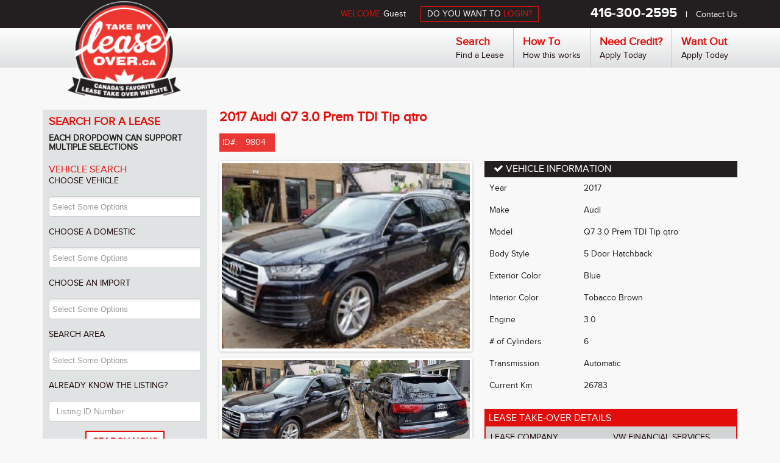

--- FILE ---
content_type: text/html; charset=UTF-8
request_url: https://takemyleaseover.ca/audi-q7-3-0-prem-tdi-tip-qtro/lease/9804/4
body_size: 6771
content:
<!DOCTYPE html>
<html lang="en">
<head>
	<meta charset="utf-8">
	<meta name="viewport" content="width=device-width, initial-scale=1.0">
	<meta name="description" content="">
	<meta name="keywords" content="">
	<meta name="author" content="Take My Lease Over">
<!-- Google Tag Manager -->
<script>(function(w,d,s,l,i){w[l]=w[l]||[];w[l].push({'gtm.start':
new Date().getTime(),event:'gtm.js'});var f=d.getElementsByTagName(s)[0],
j=d.createElement(s),dl=l!='dataLayer'?'&l='+l:'';j.async=true;j.src=
'https://www.googletagmanager.com/gtm.js?id='+i+dl;f.parentNode.insertBefore(j,f);
})(window,document,'script','dataLayer','GTM-WNLLJRW');</script>
<!-- End Google Tag Manager -->
<!-- Global site tag (gtag.js) - Google Ads: 982877118 -->
<script async src="https://www.googletagmanager.com/gtag/js?id=AW-982877118"></script>
<script>
  window.dataLayer = window.dataLayer || [];
  function gtag(){dataLayer.push(arguments);}
  gtag('js', new Date());

  gtag('config', 'AW-982877118');
</script>
	<title>Lease Details</title>
	<link rel="shortcut icon" href="/images/favicon.png" type="image/x-icon">
	<link media="all" href="/css/bootstrap.css" rel="stylesheet" type="text/css">
	<link media="all" href="/css/flexslider.css" rel="stylesheet" type="text/css">
	<link media="all" href="/css/fonts.css" rel="stylesheet" type="text/css">
	<link media="all" href="/css/font-awesome.css" rel="stylesheet" type="text/css">
	<link media="all" href="/css/jquery-ui.css" rel="stylesheet" type="text/css">
	<script src="/js/jquery-1.9.1.min.js" type="text/javascript"></script>
	<script src="/js/bootstrap.min.js" type="text/javascript"></script>
	<script src="/js/jquery.flexslider.js" type="text/javascript"></script>
	<script src="/js/jquery.form.js" type="text/javascript"></script>
	<script src="/js/jquery.easing.1.3.js" type="text/javascript"></script>
	<script src="/js/jquery-migrate-1.2.0.min.js" type="text/javascript"></script>
	<link media="all" href="/css/chosen.css" rel="stylesheet" type="text/css">
	<script src="/js/chosen.jquery.js" type="text/javascript"></script>
	<script src="/js/jquery-ui.js" type="text/javascript"></script>
	<script src="/js/theme.js" type="text/javascript"></script>
	<!--[if IE 9]>
	<link href="/css/ie9.css" rel="stylesheet" type="text/css" />
	<![endif]-->
	<!--[if IE 8]>
	<link href="/css/ie8.css" rel="stylesheet" type="text/css" />
	<![endif]-->
	<!-- HTML5 shim and Respond.js IE8 support of HTML5 elements and media queries -->
	<!--[if lt IE 9]>
	<script src="/js/html5shiv.js"></script>
	<script src="/js/respond.min.js"></script>
	<![endif]-->
	<script type="text/javascript" src="/js/common.js"></script>
	<link media="all" href="/css/theme.css" rel="stylesheet" type="text/css">
	<link media="all" href="/css/responsive.css" rel="stylesheet" type="text/css">
	
	
</head>
<!-- Google Tag Manager (noscript) -->
<noscript><iframe src="https://www.googletagmanager.com/ns.html?id=GTM-WNLLJRW"
height="0" width="0" style="display:none;visibility:hidden"></iframe></noscript>
<!-- End Google Tag Manager (noscript) -->
<body id="inner" class="left-sidebar">
	
	
	<header id="header" class="sticky">
		<div class="black">
			<div class="container">
				<div class="row">
					<div class="logo col-md-4 hidden-xs">
						<div id="hdr-logo" class="p-img-scale-width">
	<a href="/take-my-lease-over/advert/1" ><img class="def_field_image" src="https://takemyleaseover.ca/images/ads/take-my-lease-over.png" alt="Take My Lease Over" /></a>
</div>
					</div>
					<div class="col-md-12 col-xs-16">
						<div class="row">
	<div id="hdr-login" class="col-md-10 col-xs-16">
		<div class="welcome"><span>WELCOME</span> Guest</div>
<div class="action"><span>DO YOU WANT TO</span> <a href="/login">LOGIN?</a></div>
	</div>
	<div id="hdr-contact" class="col-md-6 text-right">
		<span class="phone">416-300-2595</span>
		<span class="delim">|</span>
		<ul class="level_0 " ><li class="sequence_1   "><a title="Contact Us" href="/lease-take-over-contact-form/" class="primary-nav-item">Contact Us</a></li></ul>
	</div>
</div>
					</div>
				</div>
			</div>
		</div>
		<div class="grey">
			<div class="container">
				<div class="row grey desktop">
					<div class="col-md-12 col-md-offset-4 text-right">
						<div id="ribbon-nav"><ul class="level_0 " ><li class="sequence_1   "><div class='nav-wrapper text-left'>
	<a href="/search-for-a-lease-to-take-over/" >
		<div class="title">Search</div>
		<div class="subtitle">Find a Lease
	</a>
</div></li><li class="sequence_2   "><div class='nav-wrapper text-left'>
	<a href="/how-to-how-this-works/" >
		<div class="title">How To</div>
		<div class="subtitle">How this works
	</a>
</div></li><li class="sequence_3   "><div class='nav-wrapper text-left'>
	<a href="/need-credit--apply-today/" >
		<div class="title">Need Credit?</div>
		<div class="subtitle">Apply Today
	</a>
</div></li><li class="sequence_4   "><div class='nav-wrapper text-left'>
	<a href="/get-out-of-your-lease-canada/" >
		<div class="title">Want Out</div>
		<div class="subtitle">Apply Today
	</a>
</div></li></ul></div>
					</div>
				</div>
				<div class="row grey mobile">
					<div class="col-xs-3">
						<div id="searchForm" class="mobile">
	<div class="icon text-center"><a href="#" onclick="toggleSearch(this);return false;"><i class="fa fa-search"></i></a></div>
	<div class="form closed">
		<div class="row">
			<div class="col-xs-16 text-center"></div>
		</div>
		<form method="post" action="/search-results">
			<div class="wrapper">
				<h3>Vehicle Search</h3>
				<div class="row">
					<div class="col-xs-16">
						<div class='prompt form-group'>CHOOSE VEHICLE</div>
						<div class='input form-group'><select class="form-control" name="body_style[]" multiple="multiple" defaultvalue="0"><option value="0">-None-</option><option value="336">2 Door Coup</option><option value="439">4 Door Coupe</option><option value="337">3 Door Hatchback</option><option value="338">4 Door Sedan</option><option value="339">5 Door Hatchback</option><option value="340">Cargo Van</option><option value="341">Convertible</option><option value="342">Full Size Pass. Van</option><option value="343">Minivan</option><option value="344">Pickup</option><option value="345">SUV - Luxury</option><option value="346">SUV - Sport</option><option value="347">Wagon</option></select></div>
					</div>
					<div class="col-xs-16">
						<div class='prompt form-group'>CHOOSE A DOMESTIC</div>
						<div class='input form-group'><select class="form-control" name="domestic[]" multiple="multiple" defaultvalue="0"><option value="0">-None-</option><option value="2">Buick</option><option value="7">Cadillac</option><option value="10">Chevrolet</option><option value="3">Chrysler</option><option value="9">Dodge</option><option value="6">Ford</option><option value="12">GMC</option><option value="14">Hummer</option><option value="20">Jeep</option><option value="21">Lexus</option><option value="23">Lincoln</option><option value="30">Pontiac</option><option value="32">RAM</option><option value="34">Saturn</option><option value="36">Smart</option><option value="51">TESLA</option></select></div>
					</div>
					<div class="col-xs-16">
						<div class='prompt form-group'>CHOOSE AN IMPORT</div>
						<div class='input form-group'><select class="form-control" name="import[]" multiple="multiple" defaultvalue="0"><option value="0">-None-</option><option value="1">Acura</option><option value="4">Audi</option><option value="52">Bentley</option><option value="5">BMW</option><option value="42">Ferrari</option><option value="43">Ferrari</option><option value="11">Fiat</option><option value="13">Honda</option><option value="15">Hyundai</option><option value="17">Infiniti</option><option value="16">Infiniti</option><option value="18">Jaguar</option><option value="22">KIA</option><option value="44">Lamborghini</option><option value="19">Land Rover</option><option value="46">Maserati </option><option value="24">Mazda</option><option value="47">Mclaren</option><option value="25">Mercedes-Benz</option><option value="26">Mini</option><option value="28">Mitsubishi</option><option value="29">Nissan</option><option value="31">Porsche</option><option value="49">Rolls-Royce</option><option value="33">Saab</option><option value="35">Scion</option><option value="37">Subaru</option><option value="38">Suzuki</option><option value="39">Toyota</option><option value="40">Volkswagon</option><option value="41">Volvo</option></select></div>
					</div>
				</div>
				<div class="row">
					<div class="col-xs-16">
						<div class="prompt form-group">SEARCH AREA</div>
						<div class="input form-group"><select class="form-control" name="province_id[]" multiple="multiple" defaultvalue="0"><option value="0">-None-</option><option value="1">Ontario</option><option value="34">Alabama</option><option value="33">Alaska</option><option value="3">Alberta</option><option value="35">Arizona</option><option value="36">Arkansas</option><option value="10">British Columbia</option><option value="20">California</option><option value="37">Colorado</option><option value="38">Conneticut</option><option value="39">Delaware</option><option value="40">District of Columbia</option><option value="19">Florida</option><option value="41">Georgia</option><option value="32">Hawaii</option><option value="71">Idaho</option><option value="42">Illinois</option><option value="43">Indiana</option><option value="21">Iowa</option><option value="44">Kansas</option><option value="45">Kentucky</option><option value="46">Louisiana</option><option value="47">Maine</option><option value="2">Manitoba</option><option value="48">Maryland</option><option value="49">Massachusetts</option><option value="50">Michigan</option><option value="51">Minnesota</option><option value="52">Mississippi</option><option value="53">Missouri</option><option value="54">Montana</option><option value="55">Nebraska</option><option value="56">Nevada</option><option value="8">New Brunswick</option><option value="57">New Hampshire</option><option value="58">New Jersey</option><option value="59">New Mexico</option><option value="17">New York</option><option value="7">Newfoundland</option><option value="26">North Carolina</option><option value="22">North Dakota</option><option value="12">North West Territories</option><option value="5">Nova Scotia</option><option value="13">Nunavut</option><option value="61">Ohio</option><option value="62">Oklahoma</option><option value="63">Oregon</option><option value="64">Pennsylvania</option><option value="6">Prince Edward Island</option><option value="4">Quebec</option><option value="25">Rhode Island</option><option value="9">Saskatchewan</option><option value="27">South Carolina</option><option value="23">South Dakota</option><option value="65">Tennessee</option><option value="18">Texas</option><option value="66">Utah</option><option value="67">Vermont</option><option value="68">Virgin Islands</option><option value="28">Virginia</option><option value="24">Washington</option><option value="69">West Virginia</option><option value="70">Wisconsin</option><option value="29">Wyoming</option><option value="11">Yukon</option></select></div>
					</div>
					<div class="col-xs-16">
						<div class="prompt form-group">ALREADY KNOW THE LISTING?</div>
						<div class="input form-group"><input class="form-control" type="text" placeholder="Listing ID Number" name="lease_id" /></div>
					</div>
				</div>
				<div class="row">
					<div class="col-xs-16 text-center"><input class="def_field_submit" type="submit" value="SEARCH NOW!" name="submit" /><input class="def_field_input" type="hidden" value="1" name="search" /></div>
				</div>
			</div>
		</form>
	</div>
</div>
<script type="text/javascript">
$(window).load(function() {
	$("#searchForm .input select").chosen();
});
toggleSearch = function(el) {
$("#searchForm.mobile .form").toggleClass("closed");
$("#searchForm.mobile .icon").toggleClass("active");
}
</script>

					</div>
					<div class="col-xs-10 text-center">
						<div id="mobile-site-name"><a href="/">takemyleaseover.ca</a></div>
					</div>
					<div class="col-xs-3 text-right">
						<div id="mobile-nav">
	<div class="nav-control"  onclick="toggleNav(this);return false;">
		<a href="#" onclick="return false;">
			<span class="bar"></span>
			<span class="bar"></span>
			<span class="bar"></span>
		</a>
	</div>
	<nav class="menu closed">
		<ul class="level_0 " ><li class="sequence_1   "><a href="/search-for-a-lease-to-take-over/" ><span>Search</span> Find a Lease</a></li><li class="sequence_2   "><a href="/how-to-how-this-works/" ><span>How To</span> How this works</a></li><li class="sequence_3   "><a href="/need-credit--apply-today/" ><span>Need Credit?</span> Apply Today</a></li><li class="sequence_4   "><a href="/get-out-of-your-lease-canada/" ><span>Want Out</span> Apply Today</a></li></ul>
	</nav>
</div>
<script type="text/javascript">
toggleNav = function(el) {
	$("#mobile-nav .menu").toggleClass("closed");
	$("#mobile-nav .nav-control").toggleClass("active");
}
</script>
					</div>
				</div>
			</div>
		</div>
	</header>
	<div id="main-wrapper">
		<section id="main-content" class="container">
			<div class="row">
				<div class="col-md-12 col-md-push-4 sidebar">
					<div id="lease-details">
<article class="lease">
	<h2>2017 Audi Q7 3.0 Prem TDI Tip qtro</h2>
	<div id="lease-id">ID#: <span>9804</span></div>
	<div class="row">
		<div class="col-md-8">
			<div class="gallery"><div id="lease-gallery" class="flexslider">
	<ul class="slides">
		<li class="p-img-scale-width" data-thumb="/images/leases/9804/L240837_2.jpg"><img class="def_field_image" src="https://takemyleaseover.ca/images/leases/9804/L240837_2.jpg" alt="2017 4" /></li><li class="p-img-scale-width" data-thumb="/images/leases/9804/L240837_3.jpg"><img class="def_field_image" src="https://takemyleaseover.ca/images/leases/9804/L240837_3.jpg" alt="2017 4" /></li><li class="p-img-scale-width" data-thumb="/images/leases/9804/L240837_4.jpg"><img class="def_field_image" src="https://takemyleaseover.ca/images/leases/9804/L240837_4.jpg" alt="2017 4" /></li><li class="p-img-scale-width" data-thumb="/images/leases/9804/L240837_5.jpg"><img class="def_field_image" src="https://takemyleaseover.ca/images/leases/9804/L240837_5.jpg" alt="2017 4" /></li><li class="p-img-scale-width" data-thumb="/images/leases/9804/L240837_6.jpg"><img class="def_field_image" src="https://takemyleaseover.ca/images/leases/9804/L240837_6.jpg" alt="2017 4" /></li>
	</ul>
</div>
<div id="lease-th" class="flexslider">
	<ul class="slides">
		<li class="p-img-scale-width" data-thumb="/images/leases/9804/L240837_2.jpg"><img class="def_field_image" src="https://takemyleaseover.ca/images/leases/9804/L240837_2.jpg" alt="2017 4" /></li><li class="p-img-scale-width" data-thumb="/images/leases/9804/L240837_3.jpg"><img class="def_field_image" src="https://takemyleaseover.ca/images/leases/9804/L240837_3.jpg" alt="2017 4" /></li><li class="p-img-scale-width" data-thumb="/images/leases/9804/L240837_4.jpg"><img class="def_field_image" src="https://takemyleaseover.ca/images/leases/9804/L240837_4.jpg" alt="2017 4" /></li><li class="p-img-scale-width" data-thumb="/images/leases/9804/L240837_5.jpg"><img class="def_field_image" src="https://takemyleaseover.ca/images/leases/9804/L240837_5.jpg" alt="2017 4" /></li><li class="p-img-scale-width" data-thumb="/images/leases/9804/L240837_6.jpg"><img class="def_field_image" src="https://takemyleaseover.ca/images/leases/9804/L240837_6.jpg" alt="2017 4" /></li>
	</ul>
</div>
<script type="text/javascript">
$(window).load(function() {
	ht = 0;
	$("#xlease-gallery li").each(function(idx,el) {
		ht = Math.max(ht,$(el).height());
	});
	$('#xlease-gallery .slides li').css("height",ht+"px");
	$('#lease-th.flexslider').flexslider({
		autoPlay:false,
		animation:"slide",
		controlNav:false,
		animationLoop:false,
		slideshow:false,
		asNavFor:"#lease-gallery",
		itemWidth:210,
		itemMargin:5
	});

	$('#lease-gallery.flexslider').flexslider({
		autoPlay:true,
		animation:"fade",
		controlNav:false,
		animationLoop:false,
		slideshow:false,
		sync: "#lease-th"
	});
});
</script></div>
			<div class="seller">
				<h3>SELLER INFORMATION AND VEHICLE LOCATION</h3>

				<table class="table">
					<tr><td>Name</td><th>Albert </td></tr>

					<tr><td>City</td><th>Oakville</th></tr>


					<tr><td>Province</td><th>Ontario</th></tr>


					<tr><td>Cellular</td><th>(416) 300-2595</th></tr>

					<tr><td>E-mail:</td><th class="email">albert@takemyleaseover.ca</th></tr>
				</table>

			</div>
			<div class="incentives">
				<div class="row">
					<div class="col-xs-8 text-left"><span>MONEY DOWN: </span>0.00</div>
					<div class="col-xs-8 text-right"><span>CASH INCENTIVE: </span>0.00</div>
				</div>
			</div>
			<div class="teaser">

<h4>Lease Take Over Summary</h4>
<p>Take over this lease for 61 months for only 1108.18 per month plus taxes with 0.00 total cash down. It currently has 26783 km’s and you can drive it up to 80090 km’s at no extra cost</p>
<p>There are <span class='red'>53307</span> Free KM’s Remaining.</p>
			</div>
			<div class="description">
<h4>Comments</h4>
				<p>2017 AUDI Q7 QUATTRO TECHNIK LOADED WITH OPTIONS</p>
			</div>
		</div>
		<div class="col-md-8">
			<div class="vehicle-details">
				<h3><i class="fa fa-check"></i> VEHICLE INFORMATION</h3>
				<table class="table">
					<tr><td>Year</td><td>2017</td></tr>
					<tr><td>Make</td><td>Audi</td></tr>
					<tr><td>Model</td><td>Q7 3.0 Prem TDI Tip qtro</td></tr>
					<tr><td>Body Style</td><td>5 Door Hatchback</td></tr>
					<tr><td>Exterior Color</td><td>Blue</td></tr>
					<tr><td>Interior Color</td><td>Tobacco Brown</td></tr>
					<tr><td>Engine</td><td>3.0</td></tr>
					<tr><td># of Cylinders</td><td>6</td></tr>
					<tr><td>Transmission</td><td>Automatic</td></tr>
					<tr><td>Current Km</td><td>26783</td></tr>
				</table>
			</div>
			<div class="lease-details">
				<h3>LEASE TAKE-OVER DETAILS</h3>
				<table class="table table-striped">
					<tr><td>LEASE COMPANY</th><td>VW FINANCIAL SERVICES</td></tr>

<tr><td>TRANSFER COST (+HST)</td><td>1295.00</td>

					<tr><td>MONTHLY BEFORE TAX</td><td>1108.18</td></tr>
					<tr><td>MONTHLY WITH TAX</td><td>1252.24</td></tr>




					<tr><td>ORIGINAL DOWN</td><td>1310.44</td></tr>
					<tr><td>PURCHASE OPTION</td><td>43551.00</td></tr>
					<tr><td>TOTAL KM ALLOWED</td><td>80090</td></tr>
					<tr><td>EXCESS KM CHARGE</td><td>0.30</td></tr>
					<tr><td>ORIGINAL LEASE TERM</td><td>48</td></tr>
					<tr><td>LEASE EXPIRY DATE</td><td>2020-12-03</td></tr>
				</table>
				
			</div>
			<div class="vehicle-features">
				<h3><i class="fa fa-check"></i> VEHICLE FEATURES</h3>
				<div class="row">
<div class="amenities">
<div class="col-xs-8"><div class="group">
	<div class="title">Air Bags</div>
	<div class="options"><div class="option">Dual Front &amp; Side</div></div>
</div><div class="group">
	<div class="title">Body Style</div>
	<div class="options"><div class="option">5 Door Hatchback</div></div>
</div><div class="group">
	<div class="title">Interior Color</div>
	<div class="options"><div class="option">Tobacco Brown</div></div>
</div><div class="group">
	<div class="title">Power Features</div>
	<div class="options"><div class="option">Remote Keyless Entry</div><div class="option">Keyless Go</div><div class="option">Power Windows</div><div class="option">Power Doors</div><div class="option">Power Mirrors</div><div class="option">Power Trunk/Hatch</div><div class="option">Power Passenger Seat</div><div class="option">Driver side memory Power Seat</div><div class="option">Passenger Memory Seat</div><div class="option">Panoramic Sunroof</div></div>
</div><div class="group">
	<div class="title">Seating</div>
	<div class="options"><div class="option">Full Leather </div><div class="option">Heated Seating</div><div class="option">Bucket Seats</div><div class="option">5 Passenger Seating</div></div>
</div><div class="group">
	<div class="title">Stereo System</div>
	<div class="options"><div class="option">AM/FM stereo + CD</div></div>
</div><div class="group">
	<div class="title">Tires &amp; Wheels</div>
	<div class="options"><div class="option">21&quot; Alloy</div></div>
</div><div class="group">
	<div class="title">Other Warranties</div>
	<div class="options"><div class="option">Maintenance plan</div><div class="option">Excess wear &amp; tear protection</div><div class="option">Roadside assistance</div></div>
</div><div class="group">
	<div class="title">Aftermarket</div>
	<div class="options"><div class="option">Deep Tinted Windows</div></div>
</div></div><div class="col-xs-8"><div class="group">
	<div class="title">Audio &amp; Video</div>
	<div class="options"><div class="option">Sirius Sat Radio</div><div class="option">CD Changer</div><div class="option">Bluetooth</div><div class="option">Bluetooth Audio Streaming</div><div class="option">MP3 Player</div><div class="option">Premium Sound System</div><div class="option">Navigation System</div></div>
</div><div class="group">
	<div class="title">Exterior Color</div>
	<div class="options"><div class="option">Blue</div></div>
</div><div class="group">
	<div class="title">Heating &amp; Air</div>
	<div class="options"><div class="option">Dual Front &amp; Rear Climate Control</div></div>
</div><div class="group">
	<div class="title">Safety &amp; Security</div>
	<div class="options"><div class="option">Anti-Lock Brakes</div><div class="option">Traction Control</div><div class="option">Passive Blind spot assist</div><div class="option">Passive Lane Keeping assist</div><div class="option">Security System</div><div class="option">Remote Keyless Entry</div><div class="option">Rear View Camera</div></div>
</div><div class="group">
	<div class="title">Fabric</div>
	<div class="options"><div class="option">Leather</div></div>
</div><div class="group">
	<div class="title">Transmission</div>
	<div class="options"><div class="option">Automatic</div></div>
</div><div class="group">
	<div class="title">Tire Type</div>
	<div class="options"><div class="option">Performance Tires</div></div>
</div><div class="group">
	<div class="title">Convenience Features</div>
	<div class="options"><div class="option">Rear Spoiler</div><div class="option">Fog Lights</div><div class="option">Steering Radio Controls</div><div class="option">Vehicle information </div><div class="option">Cruise Control</div><div class="option">Integrated Garage Door Opener</div><div class="option">Tilt Steering</div><div class="option">Telescopic Steering</div><div class="option">Heated Steering Wheel</div></div>
</div></div>
</div>
				</div>
			</div>
		</div>
	</div>
</article>
<script type='text/javascript'>
goog_report_conversion = null;

if (goog_report_conversion != null) goog_report_conversion();
</script>

</div>
					
					
				</div>
				<div class="col-md-4 col-md-pull-12">
					<div id="searchForm" class="sidebar">
	<div class="row">
		<div class="col-xs-16">
			<h1>Search for a lease</h1>
			<h2>Each dropdown can support multiple selections</h2>
		</div>
	</div>
	<div class="row">
		<div class="col-xs-16 text-center"></div>
	</div>
	<form method="post" action="/search-results">
		<div class="wrapper">
			<h3>Vehicle Search</h3>
			<div class="row">
				<div class="col-xs-16">
					<div class='prompt form-group'>CHOOSE VEHICLE</div>
					<div class='input form-group'><select class="form-control" name="body_style[]" multiple="multiple" defaultvalue="0"><option value="0">-None-</option><option value="336">2 Door Coup</option><option value="439">4 Door Coupe</option><option value="337">3 Door Hatchback</option><option value="338">4 Door Sedan</option><option value="339">5 Door Hatchback</option><option value="340">Cargo Van</option><option value="341">Convertible</option><option value="342">Full Size Pass. Van</option><option value="343">Minivan</option><option value="344">Pickup</option><option value="345">SUV - Luxury</option><option value="346">SUV - Sport</option><option value="347">Wagon</option></select></div>
				</div>
				<div class="col-xs-16">
					<div class='prompt form-group'>CHOOSE A DOMESTIC</div>
					<div class='input form-group'><select class="form-control" name="domestic[]" multiple="multiple" defaultvalue="0"><option value="0">-None-</option><option value="2">Buick</option><option value="7">Cadillac</option><option value="10">Chevrolet</option><option value="3">Chrysler</option><option value="9">Dodge</option><option value="6">Ford</option><option value="12">GMC</option><option value="14">Hummer</option><option value="20">Jeep</option><option value="21">Lexus</option><option value="23">Lincoln</option><option value="30">Pontiac</option><option value="32">RAM</option><option value="34">Saturn</option><option value="36">Smart</option><option value="51">TESLA</option></select></div>
				</div>
				<div class="col-xs-16">
					<div class='prompt form-group'>CHOOSE AN IMPORT</div>
					<div class='input form-group'><select class="form-control" name="import[]" multiple="multiple" defaultvalue="0"><option value="0">-None-</option><option value="1">Acura</option><option value="4">Audi</option><option value="52">Bentley</option><option value="5">BMW</option><option value="42">Ferrari</option><option value="43">Ferrari</option><option value="11">Fiat</option><option value="13">Honda</option><option value="15">Hyundai</option><option value="17">Infiniti</option><option value="16">Infiniti</option><option value="18">Jaguar</option><option value="22">KIA</option><option value="44">Lamborghini</option><option value="19">Land Rover</option><option value="46">Maserati </option><option value="24">Mazda</option><option value="47">Mclaren</option><option value="25">Mercedes-Benz</option><option value="26">Mini</option><option value="28">Mitsubishi</option><option value="29">Nissan</option><option value="31">Porsche</option><option value="49">Rolls-Royce</option><option value="33">Saab</option><option value="35">Scion</option><option value="37">Subaru</option><option value="38">Suzuki</option><option value="39">Toyota</option><option value="40">Volkswagon</option><option value="41">Volvo</option></select></div>
				</div>
			</div>
			<div class="row">
				<div class="col-xs-16">
					<div class="prompt form-group">SEARCH AREA</div>
					<div class="input form-group"><select class="form-control" name="province_id[]" multiple="multiple" defaultvalue="0"><option value="0">-None-</option><option value="1">Ontario</option><option value="34">Alabama</option><option value="33">Alaska</option><option value="3">Alberta</option><option value="35">Arizona</option><option value="36">Arkansas</option><option value="10">British Columbia</option><option value="20">California</option><option value="37">Colorado</option><option value="38">Conneticut</option><option value="39">Delaware</option><option value="40">District of Columbia</option><option value="19">Florida</option><option value="41">Georgia</option><option value="32">Hawaii</option><option value="71">Idaho</option><option value="42">Illinois</option><option value="43">Indiana</option><option value="21">Iowa</option><option value="44">Kansas</option><option value="45">Kentucky</option><option value="46">Louisiana</option><option value="47">Maine</option><option value="2">Manitoba</option><option value="48">Maryland</option><option value="49">Massachusetts</option><option value="50">Michigan</option><option value="51">Minnesota</option><option value="52">Mississippi</option><option value="53">Missouri</option><option value="54">Montana</option><option value="55">Nebraska</option><option value="56">Nevada</option><option value="8">New Brunswick</option><option value="57">New Hampshire</option><option value="58">New Jersey</option><option value="59">New Mexico</option><option value="17">New York</option><option value="7">Newfoundland</option><option value="26">North Carolina</option><option value="22">North Dakota</option><option value="12">North West Territories</option><option value="5">Nova Scotia</option><option value="13">Nunavut</option><option value="61">Ohio</option><option value="62">Oklahoma</option><option value="63">Oregon</option><option value="64">Pennsylvania</option><option value="6">Prince Edward Island</option><option value="4">Quebec</option><option value="25">Rhode Island</option><option value="9">Saskatchewan</option><option value="27">South Carolina</option><option value="23">South Dakota</option><option value="65">Tennessee</option><option value="18">Texas</option><option value="66">Utah</option><option value="67">Vermont</option><option value="68">Virgin Islands</option><option value="28">Virginia</option><option value="24">Washington</option><option value="69">West Virginia</option><option value="70">Wisconsin</option><option value="29">Wyoming</option><option value="11">Yukon</option></select></div>
				</div>
				<div class="col-xs-16">
					<div class="prompt form-group">ALREADY KNOW THE LISTING?</div>
					<div class="input form-group"><input class="form-control" type="text" placeholder="Listing ID Number" name="lease_id" /></div>
				</div>
			</div>
			<div class="row">
				<div class="col-xs-16 text-center"><input class="def_field_submit" type="submit" value="SEARCH NOW!" name="submit" /><input class="def_field_input" type="hidden" value="1" name="search" /></div>
			</div>
		</div>
	</form>
</div>
<script type="text/javascript">
$(window).load(function() {
	$("#searchForm .input select").chosen();
});
</script>

					
				</div>
			</div>
		</section>
		<section id="home-split">
			<div class="container">
				<div class="col-xs-9 col-xs-offset-1">
					
				</div>
				<div class="col-xs-4 col-xs-offset-1">
					
				</div>
			</div>
		</section>
		<footer id="footer">
			<div class="container">
				<div class="row">
					<div id="footer-1" class="col-md-3 col-md-offset-1 col-xs-8">
						<div class="inner">
							<div class="title">About <span>Us</span></div>
<nav role="navigation" class="footer-menu-nav">
	<ul class="level_0 " ><li class="sequence_1   "><a href="https://takemyleaseover.ca/take-my-lease-over/" >Home</a></li><li class="sequence_2   "><a href="/lease-take-over-contact-form/" >Contact</a></li><li class="sequence_3   "><a href="/advertising-on-site/" >Advertising on Site</a></li><li class="sequence_4   "><a href="/lease-take-over-partners/" >Our Partners</a></li></ul>
</nav>

						</div>
					</div>
					<div id="footer-2" class="col-md-3 col-xs-8">
						<div class="inner">
							<div class="title">Need <span>Help</span></div>
<nav role="navigation" class="footer-menu-nav">
	<ul class="level_0 " ><li class="sequence_1   "><a href="/how-do-i-list-a-lease/" >How do I list a lease</a></li><li class="sequence_2   "><a href="/how-do-i-buy-a-lease/" >How do I buy a lease</a></li><li class="sequence_3   "><a href="/can-you-list-for-me/" >Can you list for me</a></li></ul>
</nav>

						</div>
					</div>
					<div id="footer-3" class="col-md-3 col-xs-8">
						<div class="title">User <span>Menu</span></div>
<nav role="navigation" class="footer-menu-nav">
	<ul class="level_0 " ><li class="sequence_1   "><a href="/register-a-vehicle-lease-to-take-over/" >Register User</a></li><li class="sequence_2   "><a href="/login/" >Login</a></li><li class="sequence_3   "><a href="/my-account/" >My Account</a></li><li class="sequence_4   "><a href="/policies/" >Policies</a></li></ul>
</nav>

					</div>
					<div id="footer-4" class="col-md-5 col-xs-8">
						<div class="social">
	<div class="title">Join <span>Conversation</div>
	<ul class="level_0 " ></ul>
</div>
					</div>
				</div>
			</div>
		</footer>
	</div>
	
	<script>
  (function(i,s,o,g,r,a,m){i['GoogleAnalyticsObject']=r;i[r]=i[r]||function(){
  (i[r].q=i[r].q||[]).push(arguments)},i[r].l=1*new Date();a=s.createElement(o),
  m=s.getElementsByTagName(o)[0];a.async=1;a.src=g;m.parentNode.insertBefore(a,m)
  })(window,document,'script','//www.google-analytics.com/analytics.js','ga');

  ga('create', 'UA-70218802-1', 'auto');
  ga('send', 'pageview');

</script>
	<script type='text/javascript' src='/js/finalize.js'></script>
</body>
</html><!-- render time is 0.158674 seconds -->

--- FILE ---
content_type: text/css
request_url: https://takemyleaseover.ca/css/fonts.css
body_size: 527
content:
/**********************************************************************************************
	Website		: VitaTree Nutritionals
	Author		: Ecko Creative Services
	URL			: vitatree.com
	
	Created		: August, 2014
	
	Copyright (c) Ecko Creative Services.
	
***********************************************************************************************
	
	Fonts

***********************************************************************************************/
@font-face {
	font-family: 'Proxima Nova'; 
	src:url('/fonts/proximanova-regular-webfont.eot'); 
	src:url('/fonts/proximanova-regular-webfont.eot?#iefix') format('embedded-opentype'), 
		url('/fonts/proximanova-regular-webfont.svg#Brandon Grotesque') format('svg'), 
		url('/fonts/proximanova-regular-webfont.woff') format('woff'), 
		url('/fonts/proximanova-regular-webfont.ttf') format('truetype'); 
	font-weight: normal; 
	font-style: normal;
}

@font-face {
	font-family: 'Proxima Nova Bold'; 
	src:url('/fonts/proximanova-bold-webfont.eot'); 
	src:url('/fonts/proximanova-bold-webfont.eot?#iefix') format('embedded-opentype'), 
		url('/fonts/proximanova-bold-webfont.svg#Brandon Grotesque') format('svg'), 
		url('/fonts/proximanova-bold-webfont.woff') format('woff'), 
		url('/fonts/proximanova-bold-webfont.ttf') format('truetype'); 
	font-weight: normal; 
	font-style: normal;
}

@font-face {
	font-family: 'Brandon Grotesque'; 
	src:url('/fonts/brandon_grotesque/brandon_grotesque.eot'); 
	src:url('/fonts/brandon_grotesque/brandon_grotesque.eot?#iefix') format('embedded-opentype'), 
		url('/fonts/brandon_grotesque/brandon_grotesque.svg#Brandon Grotesque') format('svg'), 
		url('/fonts/brandon_grotesque/brandon_grotesque.woff') format('woff'), 
		url('/fonts/brandon_grotesque/brandon_grotesque.ttf') format('truetype'); 
	font-weight: normal; 
	font-style: normal;
}

@font-face {
	font-family: 'Brandon Grotesque Black'; 
	src:url('/fonts/brandon_grotesque_black/brandon_grotesque_black.eot'); 
	src:url('/fonts/brandon_grotesque_black/brandon_grotesque_black.eot?#iefix') format('embedded-opentype'), 
		url('/fonts/brandon_grotesque_black/brandon_grotesque_black.svg#Brandon Grotesque Black') format('svg'), 
		url('/fonts/brandon_grotesque_black/brandon_grotesque_black.woff') format('woff'), 
		url('/fonts/brandon_grotesque_black/brandon_grotesque_black.ttf') format('truetype'); 
	font-weight: normal; 
	font-style: normal;
}

@font-face { 
	font-family: 'Gill Sans MT'; 
	src:url('/fonts/gill_sans_mt/gill_sans_mt.eot'); 
	src:url('/fonts/gill_sans_mt/gill_sans_mt.eot?#iefix') format('embedded-opentype'), 
		url('/fonts/gill_sans_mt/gill_sans_mt.svg#Gill Sans MT') format('svg'), 
		url('/fonts/gill_sans_mt/gill_sans_mt.woff') format('woff'), 
		url('/fonts/gill_sans_mt/gill_sans_mt.ttf') format('truetype'); 
	font-weight: normal; 
	font-style: normal;
}

@font-face { 
	font-family: 'Gill Sans STD Light'; 
	src:url('/fonts/gill_sans_std_light/gill_sans_std_light.eot'); 
	src:url('/fonts/gill_sans_std_light/gill_sans_std_light.eot?#iefix') format('embedded-opentype'), 
		url('/fonts/gill_sans_std_light/gill_sans_std_light.svg#Gill Sans STD Light') format('svg'), 
		url('/fonts/gill_sans_std_light/gill_sans_std_light.woff') format('woff'), 
		url('/fonts/gill_sans_std_light/gill_sans_std_light.ttf') format('truetype'); 
	font-weight: normal; 
	font-style: normal;
}

--- FILE ---
content_type: text/css
request_url: https://takemyleaseover.ca/css/theme.css
body_size: 4328
content:
/* 1. Global Reset & Fonts
-----------------------------------------------------------------------------------------------
===============================================================================================*/

html, body {
	margin: 0px;
	padding: 0px;
	height: 100%;	
	font-family: "Proxima Nova"; 
}

body {
	position: relative;
	background-color: #f8f8f8;
	color: #1f0706;
	text-align: left;
}

header,
footer,
section {
    margin: 0px;
	padding: 0px;
    position: relative;
}

a,
a:link,
a:visited,
a:active
{
	color: #1f0706;
	outline: none;
	text-decoration: none;	
}

a:hover { color: #e20e0b; }

/* Bootstrap Overrides/Fixes
--------------------------------*/
.nopadding {
   padding: 0 !important;
   margin: 0 !important;
}

/* Bootstrap Columns of same height styles */
.container-md-height {
	display: table;
	padding-left: 0px;
	padding-right: 0px;	
}

.row-md-height {
	display: table-row;	
}

.col-md-height {
	display: table-cell;
	float: none;	
}

/* 2. General Elements
-----------------------------------------------------------------------------------------------
===============================================================================================*/

/* Headings
--------------------------------*/
.top20 { margin-top:20px; }
.bottom20 { margin-bottom:20px; }
.top40 { margin-top:40px; }
.bottom40 { margin-bottom:40px; }

h1, h2, h3, h4, h5, h6 { 
	margin:0; padding:0;
}
.p-img-scale-width img { width:100%; }
.p-img-scale-height img { height:100%; }
.img-scale-width { width:100%; }
.img-scale-height { height:100%; }
ul { padding:0; margin:0; list-style:none; }
.red { color:#E20E0B; }
.black { color:#1f0706; }
.sticky ul { list-style:none; }
#hdr-contact ul, 
.sticky li { display:inline-block; }
#hdr-contact { font-size: 14px; color:#1f0706; margin:10px 0; }
#hdr-contact span { font-family: "Proxima Nova Bold"; }
#hdr-contact .phone { font-size: 22px; }
#hdr-contact .site { font-family: "Proxima Nova Bold"; font-size:20px; text-transform:uppercase; color:#E20E0B; }

#hdr-contact .delim { padding: 10px; }
#hdr-login { margin:10px 0; }
#hdr-login li { text-transform: uppercase; border:1px solid #1f0706; font-size:11px; padding:2px 15px; margin-left:20px; }

#hdr-login .subtitle { display:inline-block; padding-left:10px; font-family: "Proxima Nova Bold"; }
#hdr-logo { position:absolute; }
#hdr-logo img { max-height: 100%; }
#header { z-index:10; }
#topnav { background-color:#f9f9f8; padding: 50px 0 10px 0; }
#topnav h2 { font-size:32px; }
#topnav h3 { font-size:14px; }
#topnav a { color:#1f0706; text-transform:uppercase; font-size:16px; border:1px solid #1f0706; padding: 5px 15px; display:inline-block; }
#topnav span { margin-top:100px; padding:10px; border:1px solid #1f0706; border-radius:20px; display:inline-block; }
#topnav a:hover { color:#E20E0B; border:1px solid #E20E0B; }
#topnav .image:hover h2,
#topnav .image:hover h3 { color:#E20E0B; }
#topnav .spacer { background-image:url(/images/backgrounds/lease-takeover-divider.png); background-repeat:no-repeat; background-position: center center; }
#home-thin { background-color:#E20E0B; border-top:5px solid #1f0706; border-bottom:5px solid #1f0706; }
#home-thin .container { min-height:230px; background-repeat:no-repeat; background-position: top center; color:#ffffff; }
#home-thin h2 { font-size: 32px; }
#home-thin h3 { font-size: 18px; }
#home-thin a { color:#ffffff; border:2px solid #ffffff; padding:3px 10px; font-size:18px; text-transform:uppercase; }
#home-thin .link { margin-bottom:15px; }
#home-2x2 .title { font-size:30px; color:#E20E0B; text-transform:uppercase; margin-bottom:10px; }
#home-2x2 .teaser { font-size:17px; margin-bottom:10px; }
#home-2x2 article .title { font-size:17px; color:#1f0706; text-transform:uppercase; margin-bottom:10px; }
#home-2x2 article { margin:20px 0; }
#home-2x2 .image { margin-top:10px; }
#home-2x2 article .teaser { font-size:14px; color:#1f0706; margin-bottom:10px; }
#home-2x2 article.left .title,
#home-2x2 article.left .teaser { text-align:right; }
#home-2x2 .container { position:relative; background-image: url(/images/backgrounds/home-2x2.jpg); background-repeat:no-repeat; background-size: cover; }
#home-2x2 { background-color:#d7dde1; }
#home-2x2 .image { 
	border:2px solid #010101; 
	border-radius: 8px;
	transform: rotate(45deg);
	-webkit-transform: rotate(45deg);
	-moz-transform: rotate(45deg);
	-webkit-transition: transform 0.3s ease-out, background-color 0.3s ease-out;
	transition: transform 0.3s ease-out, background-color 0.3s ease-out;
}
#home-2x2 .image img {
	transform: rotate(-45deg);
	-webkit-transform: rotate(-45deg);
	-moz-transform: rotate(-45deg);
	-webkit-transition: all 0.3s ease-out;
	transition: all 0.3s ease-out;
}
#home-2x2 article.hover .image img {
	transform: rotate(45deg);
	-webkit-transform: rotate(45deg);
	-moz-transform: rotate(45deg);
}
#home-2x2 article.hover .image {
	background-color:#E20E0B;
	transform: rotate(45deg);
	-webkit-transform: rotate(-45deg);
	-moz-transform: rotate(-45deg);
}
#home-split { background-color:#212121; color:#d9dfe2; padding:20px 0; }
#home-testimonial .title { font-size:32px; font-style: italic; }
#home-testimonial ul { margin: 15px 0; }
#home-split .flexslider { background-color:inherit; border:none; box-shadow:none; }
#home-testimonial .box { border:4px solid #E20E0B; padding:10px 15px; font-size:18px; font-style: italic; }
#home-testimonial .teaser { margin-bottom:10px; }
#home-testimonial .caret { transform: rotate(90deg); -webkit-transform: rotate(90deg); border-top:8px solid; border-right:8px solid transparent; border-left:8px solid transparent; color:#E20E0B; position:absolute; left:-2px; top:45%; }
#footer { background-color:#070707; color:#fefefe; padding:20px 0 10px 0; }
#footer a { color:#fefefe; font-size:14px; }
#footer a:hover { color:#E20E0B; }
#footer .title { font-weight:bold; font-size: 20px; color:#E20E0B; margin-bottom:5px; }
#footer .title span { color:#fefefe; }
#footer .social li { display:inline-block; margin-right:10px; }
#footer .social a { font-size:18px; }
#featured article .image,
#sidebar-featured .image { border:6px solid #cbcece; }
#featured article .bottom,
#sidebar-featured .bottom { background-color:#231f20; color:#ffffff; padding: 5px 15px; }
#featured article .bottom,
#sidebar-featured .bottom a { color:#ffffff; }
#featured article .info,
#sidebar-featured .info { font-size:23px; text-transform: uppercase; }
#featured article .lease,
#sidebar-featured .lease { margin-bottom:20px; }
.lease #lease-id { color:#ffffff; background-color:#ea3733; padding:5px; display:inline-block; }
.lease #lease-id span { display:inline-block; padding: 0 10px; }
.lease .table-striped { margin-bottom:10px; }
#lease-details #lease-id { margin-bottom:15px; }
.featured-list .featured,
#featured article .featured,
#sidebar-featured .featured { position:absolute;top:0;right:10px;padding:5px 10px; background-color:#E20E0B;color:#ffffff; }
#searchForm h1 { color:#E20E0B; font-size:29px; font-weight:bold; margin-bottom:10px; text-transform:uppercase; }
#searchForm h2 { color:#010101; font-size:16px; font-weight:bold; text-transform:uppercase; margin-bottom:30px; }
#searchForm form > .wrapper { border: 5px solid #E20E0B; padding: 5px 5px 15px 5px; }
#searchForm h3 { color:#E20E0B; font-size:16px; text-transform:uppercase; }
#searchForm h4 { color:#010101; font-size:14px; margin-bottom:10px; }
#searchForm .input .chosen-single b { background-color:#E20E0B; }
#searchForm input[type=submit] { background-color:#ffffff; border:2px solid #E20E0B; padding: 5px 10px; color:#E20E0B; text-transform: uppercase; font-size:16px; font-weight:bold; }
.form-group .chosen-container.chosen-container-single { height:34px; }
.form-group .chosen-container.chosen-container-single a { height:34px; padding-top:5px; }
.chosen-container-multi .chosen-choices li.search-field input[type="text"] { height:30px; }
.chosen-container-multi .chosen-choices { border-radius:4px; border-color:#cccccc; }
#featured .inner { overflow:hidden; position:relative; }
#featured .bottom { position:absolute; height:60px; bottom:0; z-index:1; width:100%; }
#featured .bottom a { color:#ffffff; }
#featured .id { position:absolute;bottom:0;width:100%;z-index:20;color:#ffffff;background-color:#231f20;padding:5px 15px; }
#featured .bottom { -webkit-transition: height 1s; -moz-transition: height 1s; transition: height 1s;}
#featured .bottom:hover { height:170px; }
#featured article { margin-bottom:20px; }
#searchForm .wrapper,
#featured { margin-bottom:20px; }
.button,
button.button,
a.button
{ 
	display: inline-block;
	background-color: #fff;
	border: 2px solid #333;
	-webkit-border-radius: 5px;
	-moz-border-radius: 5px;
	border-radius: 5px;
	color: #333;
	letter-spacing: 2px;
	margin: 0 0 5px 0;
	padding: 7px 30px;
	text-align: center;
	text-decoration: none;
	text-transform: uppercase;
	width: auto;
}
.lease-banner h1 { color:#E20E0B; font-size:29px; margin-bottom:10px; }
.lease-banner h2 { color:#010101; font-size:16px; margin-bottom:30px; }
.lease-banner .steps { margin-bottom:20px; }
#vehicleInfo .wrapper { border:5px solid #E20E0B; margin-bottom:20px; padding:10px; }

#lease-signup .info { min-height:34px; }
#vehicleInfo .button,
#lease-signup .button { border: 2px solid #E20E0B; color:#E20E0B; font-weight:bold; }
.black { background-color:#231f20; color:#ffffff; }
.grey {
	background: -webkit-linear-gradient(#fefefe, #dee0e1); /* For Safari 5.1 to 6.0 */
	background: -o-linear-gradient(#fefefe, #dee0e1); /* For Opera 11.1 to 12.0 */
	background: -moz-linear-gradient(#fefefe, #dee0e1); /* For Firefox 3.6 to 15 */
	background: linear-gradient(#fefefe, #dee0e1); /* Standard syntax */
}
.nav-wrapper { padding: 10px 15px; border-left:1px solid #c2c2c2; }
#ribbon-nav li.sequence_1 .nav-wrapper { border-left:none; }
#ribbon-nav .title { font-weight:bold; color:#E20E0B; font-size:18px; }
#ribbon-nav .subtitle { color:#1a191a; font-size:14px; }
.top-to-bottom {
	border-left-width: 2px;
	border-right-width: 0px;
	border-style: solid;
	-webkit-border-image: -webkit-gradient(linear, 0 0, 0 100%, from(black), to(rgba(0, 0, 0, 0))) 1 100%;
	-webkit-border-image: -webkit-linear-gradient(black, rgba(0, 0, 0, 0)) 1 100%;
	-moz-border-image: -moz-linear-gradient(black, rgba(0, 0, 0, 0)) 1 100%;
	-o-border-image: -o-linear-gradient(black, rgba(0, 0, 0, 0)) 1 100%;
	border-image: linear-gradient(to bottom, black, rgba(0, 0, 0, 0)) 1 100%;
}
.left-sidebar #hdr-contact { margin:5px 0; color:#ffffff; }
.left-sidebar #hdr-contact a { color:#ffffff; }
.left-sidebar #main-wrapper { padding-top:30px; }
#header.sticky { position:fixed;top:0;width:100%; background-color:#f9f9f8; }
.left-sidebar #main-wrapper { padding-top:180px; }
#wide-ad { margin-bottom:20px; }
#refinement { background-color:#e0e3e3; padding:10px; }
#refinement h2 { font-size:18px; color:#E20E0B; font-weight:bold; }
#refinement h3 { font-size:14px; color:#1a191a; margin:5px 0; }
#refinement hr { border-top: 3px solid #E20E0B; }
#refinement .button { background-color:#E20E0B; text-align:center; font-size: 14px; color:#ffffff; letter-spacing:0 !important; border:none !important; padding:5px 0 !important; width:100%; }
#refinement .row.sorting { margin-top:10px; margin-bottom:10px; }
#lease-details h2 { color:#E20E0B; font-size:22px; font-weight:bold; margin-bottom:15px; }
#lease-details .vehicle-features h3,
#lease-details .vehicle-details h3 { color:#ffffff; background-color:#231f20; font-size: 16px; padding:5px 15px;}
#lease-details .vehicle-details { font-size: 14px; color:#231f20; }
#lease-details .seller h3 { color:#E20E0B; font-size: 16px; margin-bottom:20px; }
#lease-details .incentives { background-color:#e0e3e3; color:#E20E0B; font-size:16px; font-weight:bold; padding:5px 10px; }
#lease-details .incentives span { color:#010101; }
#lease-details .incentives,
#lease-details .lease-details { margin-bottom:20px; }
#lease-details .lease-details { border:2px solid #E20E0B; }
#lease-details .lease-details h3 { color:#ffffff; background-color:#E20E0B; padding:5px; font-size:16px; }
.table-striped > tbody > tr:nth-of-type(odd) { background-color:#d1d3d4; }
#lease-details .table > thead > tr > th, .table > tbody > tr > th, .table > tfoot > tr > th, .table > thead > tr > td, .table > tbody > tr > td, .table > tfoot > tr > td { border:none; }
#lease-details .email { color:#E20E0B; }
#lease-details .amenities .title { color:#E20E0B; font-size:16px; font-weight:bold; margin-bottom:10px; }
#lease-details .amenities .group { margin-bottom:10px; }
#searchForm.sidebar { background-color: #e0e3e3; margin-bottom:20px;  }
#searchForm.sidebar .wrapper { border:none; padding:0; }
#searchForm.sidebar { padding:10px; }
#searchForm.sidebar h1 { font-size: 18px; color:#E20E0B; }
#searchForm.sidebar h2 { font-size: 14px; color:#231f20; margin-bottom:20px; }
#hdr-login .welcome, #hdr-login .action { display: inline-block; font-size:14px; color:#ffffff; }
#hdr-login .welcome span { color:#E20E0B; }
#hdr-login .action { border:1px solid #E20E0B; padding:2px 10px; color:#f8f8f8; }
#hdr-login .action a { color:#E20E0B; }
#hdr-login .welcome { margin-right:20px; margin-top:3px; }
#credit-applications h2 { color:#E20E0B; font-size:25px; font-weight:bold; }
#credit-applications h3 { color:#231f20; font-size:22px; margin-bottom:20px; }
#credit-applications .tinymce { margin-bottom:20px; }
#credit-applications .logos .p-img-scale-width { margin-bottom:10px; }
#credit-applications .forms { background-color:#231f20; padding:10px; margin-bottom:20px; }
#credit-applications .forms h2 { color:#ffffff; font-size:16px; }
#credit-applications { margin-bottom:20px; }
#latest-news { margin-bottom:20px; }
#latest-news h2 { color:#231f20; font-size:22px; margin-bottom:20px; font-weight:bold; }
#latest-news h3 { color:#E20E0B; font-size:25px; font-weight:bold; margin-bottom:5px; }
#latest-news .row { margin-bottom:20px; }
#latest-news.multi-folder li { margin-bottom:20px; }


.tinymce h1, .tinymce h2, .tinymce h3, .tinymce h4, .tinymce h5, .tinymce h6, .tinymce .h1, .tinymce .h2, .tinymce .h3, .tinymce .h4, .tinymce .h5, .tinymce .h6 {
	color: inherit;
	font-family: inherit;
	font-weight: 500;
	line-height: 1.1;
	margin:0;
	padding:0;
}
.tinymce h1, .tinymce .h1 { color:#E20E0B; font-size:25px; }
.tinymce h2, .tinymce .h2 { color:#231f20; font-size: 22px; }
.tinymce h3, .tinymce .h3 { color:#E20E0B; font-size:20px; }
.tinymce h4, .tinymce .h4 { color:#231f20; font-size: 18px; }
.tinymce h5, .tinymce .h5 { color:#E20E0B; font-size:16px; }
.tinymce h6, .tinymce .h6 { color:#231f20; font-size: 14px; }
.tinymce p { font-size: 14px; color:#231f20; margin: 0 0 10px; }
.tinymce .red { color: #E20E0B; }
.tinymce .black { color: #231f20; }
.tinymce .proximaNova { font-family:"Proxima Nova" }
.tinymce a { color:#E20E0B; text-decoration:underline; }
.tinymce ul { list-style: disc inside none; padding-left:15px; margin-left:0; }
.tinymce ol { list-style: decimal inside none; padding-left:15px; margin-left:0; }
.news-details h1 { color:#E20E0B; font-size:25px; font-weight:bold; }
.news-details h2 { color:#231f20; font-size:22px; margin-bottom:30px; }
.news-details .images { margin-bottom:20px; }
.featured-list h2 { font-weight:bold; font-size:22px; margin-bottom:15px; }
.featured-list .vehicle { color:#E20E0B; }
.featured-list .make,
.featured-list .year { font-weight:bold; font-size:23px; }
.featured-list .model { font-size:16px; }
.featured-list hr { border-top:3px solid #E20E0B; margin:2px 0; }
.featured-list .money { font-size:14px; }
.featured-list .money span { color:#010101; font-weight:bold; }
.featured-list .lease { margin-bottom:30px; }
.featured-list .table { font-size:14px; }
.featured-list .table td { padding:2px 8px; }
#hdr-logged-in .fa { color:#ffffff; }
header .grey.mobile { display:none; }
#searchForm .form.closed { display:none; }
#mobile-nav .nav-control,
#searchForm.mobile .icon { background-color:#010101; color:#ffffff; font-size:20px; margin:5px; border-radius:25px; padding:6px; width:40px; }
#searchForm.mobile .icon a { color:#ffffff; }
#mobile-nav .menu.closed { display:none; }
#mobile-nav .bar { color:#ffffff; height:3px; width:75%; border:2px solid #ffffff; margin: 2px 4px; display:inline-block;  }
#mobile-nav .nav-control { text-align:center; font-size:1px; float:right; width:40px; }
#mobile-site-name { text-transform:uppercase; margin-top:15px; font-size: 14px; font-weight:bold; }
#searchForm.mobile .form { position:absolute; top:48px; z-index:100; 	background-color:#2a2a29; width:300%; color:#ffffff; }
#searchForm.mobile .form .wrapper { margin-bottom:0; border:none; }
#mobile-nav .menu { position:absolute; top:48px; width:300%; display:inline-block; right:10px; padding:15px; background-color:#2a2a29; font-size:18px; }
#mobile-nav .menu a { color:#ffffff; text-transform:uppercase; }
#mobile-nav .menu a span { color:#E20E0B; }
#mobile-nav .menu a:hover { color:#ffffff; }
#mobile-nav li { display:block !important; }
#searchForm.mobile .icon.active,
#mobile-nav .nav-control.active { background-color:#E20E0B; }
#searchForm.refiner .form { left:0;padding:10px;width:500%; }
#searchForm.refiner .form h3 { color:#ffffff; }
#searchForm.refiner .form h2 { color:#E20E0B; margin-bottom:10px; }
#searchForm.refiner .form form .row { margin-bottom:15px; }
#searchForm.refiner .form .sorting label { margin-bottom:5px; }
#searchForm.refiner .button { letter-spacing:inherit; border:none; background-color:#E20E0B; color:#ffffff; font-size:14px; text-transform:none; padding:5px 7px; }
#frontpage header .mobile { display:none; background-color:#010101; color:#ffffff; font-size:14px; font-weight:bold; }
#frontpage header .mobile a { color:#ffffff; }
#frontpage #mobile-site-name { margin:5px 0; }
#home-thin .container { padding:20px 0; }
#home-thin .teaser,
#home-thin h3,
#home-thin h2 { margin-bottom:10px; }
.hideIt { opacity:0; }
.showIt { opacity:1; }
#home-2x2 article > .row { padding-bottom:25px; }
#topnav h2,
#topnav h3 { text-transform:uppercase; margin-bottom:10px; }
#account-lease-info > .row { margin-top:15px; margin-bottom: 15px; }
.desktop { display:block; }
.mobile { display:none; }
#searchForm.mobile .prompt { margin-bottom:0; }
#searchForm.mobile .form { left:0; }
#searchResults .pagination a { border-radius:50px !important; padding:35px 15px !important; background-color:#E20E0B; color:#ffffff; }
#searchResults .pagination a:hover { background-color:#010101; }
#searchResults .pagination { margin-top:0; }
#hdr-login { text-align:right; }
.flexslider .slides > li {display: block; -webkit-backface-visibility: block;} /* incompatability it seems between bootstrap & flexslider */
#header { z-index:20; }
.blur img { 
	-webkit-webkit-transition: all .5s ease;
	-moz-webkit-transition: all .5s ease;
	-ms-webkit-transition: all .5s ease;
	transition: all .5s ease;
}
.blur img:hover {
	-webkit-filter: blur(2px);
	filter: blur(2px);
}
#topnav .image a { border:none; }
#hdr-logo img { width:130%; left:-15%; position:relative; }
#inner #hdr-logo { width:70%; left:15%; }
#inner #hdr-logo img { width:100%; left:0; }
#home-thin { width:100%; background-position: center center; background-repeat:no-repeat; }
#lease-details h4 { color:#E20E0B; font-size:16px; }
#lease-gallery.flexslider { margin-bottom:10px; }
.flexslider a.flex-prev:hover,
.flexslider a.flex-next:hover { color:#E20E0B; }
ins.adsbygoogle { margin:20px 0; }

--- FILE ---
content_type: text/css
request_url: https://takemyleaseover.ca/css/responsive.css
body_size: 945
content:
/* Large desktop */
@media (min-width: 993px) and (max-width: 1200px) {
	#hdr-login li { margin-left:10px; }
	.left-sidebar #main-wrapper { padding-top:150px; }
}

/* Portrait tablet to landscape and desktop */
@media (min-width: 768px) and (max-width: 992px) {
	#hdr-logo img { width:100%; left:0%; position:relative; }
	#inner hdr-contact { display:none; }
	#hdr-login .action span { display:none; }
	#ribbon-nav { display: none; }
	#inner #header .logo { display:none; }
	#hdr-login .action { float:right; }
	header .grey.desktop { display:none; }
	header .grey.mobile { display:block; }
	#mobile-nav .nav-control { margin: 5px 15px; }
	#refinement { display:none; }
	#searchForm.refiner .form { left:0;padding:10px;width:400%; }
	#searchForm.sidebar { display:none; }
	#home-2x2 .image { width:70%; margin-left:15%; }
	.desktop { display:none; }
	.mobile { display:block; }
	#xxhdr-login { text-align:left; }
	#vehicleInfo .center { text-align:center; }
	#vehicleInfo .right { text-align:right; }
	#home-2x2 .middle img { width:150%;position:relative;left:-25%; }
	#home-testimonial .title { font-size:22px; }
	#home-testimonial .teaser { font-size:16px; }
}

/* Landscape phone to portrait tablet */
@media (max-width: 767px) {
	#hdr-logo img { width:100%; left:0%; position:relative; }
	#frontpage #hdr-contact { 
		text-align:center; 
		background: -webkit-linear-gradient(#fefefe, #dee0e1); /* For Safari 5.1 to 6.0 */
		background: -o-linear-gradient(#fefefe, #dee0e1); /* For Opera 11.1 to 12.0 */
		background: -moz-linear-gradient(#fefefe, #dee0e1); /* For Firefox 3.6 to 15 */
		background: linear-gradient(#fefefe, #dee0e1); /* Standard syntax */
		padding:10px;
		margin:0;
		display:block;
	}
	#inner #hdr-contact { display:none; }
	#hdr-login .action span { display:none; }
	#ribbon-nav { display: none; }
	#xxheader .logo { display:none; }
	#hdr-login .action { float:right; }
	header .grey.desktop { display:none; }
	header .grey.mobile { display:block; }
	#xxrefinement { display:none; }
	#mobile-nav .menu { width:300%; right:0px; }
	#searchForm.sidebar { display:none; }
	#frontpage #hdr-login li { width:100%;margin:0;text-align:center;font-size:14px; margin-left:5px; margin-bottom:3px; }
	#frontpage header .mobile { display: block; }
	#home-2x2 .image { width:50%; margin-left:25%; }
	#home-thin .container { text-align:center; }
	#topnav .spacer { display:none; }
	#xxheader.sticky { position:inherit; }
	#topnav { padding-top:0px; }
	.left-sidebar #main-wrapper { padding-top:20px; }
	.button, button.button, a.button { padding:7px 15px; }
	.featured-list .money { font-size:12px; }
	.desktop { display:none; }
	.mobile { display:block; }
	#inner #main-wrapper,
	#frontpage #main-wrapper { margin-top:120px; } 
	#hdr-login { text-align:left; }
	#vehicleInfo .center { text-align:center; }
	#vehicleInfo .right { text-align:right; }
	#home-sponsors.col-xs-16 { width:70%; left:15%; position:relative; }
}

/* Landscape phones and down */
@media (max-width: 480px) {
	#searchForm.mobile .form { width:400%; }
	#searchForm.refiner .form { width:500%; }
	#mobile-nav .menu { width:500%; right:0px; }
	#searchForm.sidebar { display:none; }
	#home-testimonial .title { font-size:20px; text-align:center; }
	#home-sponsors.col-xs-16 { width:100%; left:0; }
}

--- FILE ---
content_type: application/javascript
request_url: https://takemyleaseover.ca/js/finalize.js
body_size: 601
content:
function cleanDatePicker() {
	if ($.datepicker != null) {
		var old_fn = $.datepicker._updateDatepicker;
		$.datepicker._updateDatepicker = function(inst) {
			old_fn.call(this, inst);
			var buttonPane = $(this).datepicker("widget").find(".ui-datepicker-buttonpane");
			$("<button type='button' class='ui-datepicker-clean ui-state-default ui-priority-primary ui-corner-all'>Clear</button>").appendTo(buttonPane).click(function(ev) {
				$.datepicker._clearDate(inst.input);
			});
		}
	}
}
removeDependants();

/*	custom */
resetChosen = function() {
	$(".chosen-container").css("width","100%");
}
globalResize = function() {
	$("select").chosen();
	resetChosen();

	$("#home-testimonials .slides li").css("height","auto");
	balanceItems($("#home-testimonials .slides li"));

	$("footer .col-xs-8").css("height","auto");
	balanceItems($("footer .col-xs-8"));
	$('#home-sponsors .slides li').css("height","auto");
	balanceItems($('#home-sponsors .slides li'))
	$('#topnav > .row > div').css("height","auto");
	balanceItems($('#topnav > .row > div'))

	$('#home-sponsors .flexslider').flexslider({
		autoPlay:true,
		animation:"fade",
		controlNav:false
	});
}
$(window).load(function() {
	globalResize();
	if (window.self != window.top)
		if (window.top.setIframe != null) window.top.setIframe();
});
$(window).resize(function () {
	globalResize();
});

--- FILE ---
content_type: application/javascript
request_url: https://takemyleaseover.ca/js/theme.js
body_size: 141
content:
scrollToItem = function(el, optHt ) {
	if (optHt == null) optHt = 0;
	$('html, body').animate({
		scrollTop: $(el).offset().top + optHt
	}, 1000);
}


--- FILE ---
content_type: application/javascript
request_url: https://takemyleaseover.ca/js/common.js
body_size: 1707
content:
// JavaScript Document

function loadProvinces(c_id,opts) {
	if (opts == null) 
		opts = {'c_id':c_id};
	else
		opts['c_id'] = c_id;
	retStatus = $.ajax({
		url: '/ajax/loadProvinces',
		data: opts,
		type:'post',
		async:false
	});
	try {
		obj = eval('('+retStatus.responseText+')');
		return obj.html;
	} catch(err) {
	}
}

	function nextMonth(yr,mth) {
		mth += 1;
		if (mth > 12) {
			mth = 1;
			yr += 1;
		}
		document.location = '?month='.concat(mth,'&year=',yr);
	}
	
	function prevMonth(yr,mth) {
		mth -= 1;
		if (mth <= 1) {
			mth = 12;
			yr -= 1;
		}
		document.location = '?month='.concat(mth,'&year=',yr);
	}

// map popup
function map_popup(URL) {
	day = new Date();
	id = day.getTime();
	eval("page" + id + " = window.open(URL, '" + id + "', 'toolbar=0,scrollbars=0,location=0,statusbar=0,menubar=0,resizable=1,width=800,height=600,left = 400,top = 192');");
	return false;
}

$.maxZIndex = $.fn.maxZIndex = function(opt) {
    /// <summary>
    /// Returns the max zOrder in the document (no parameter)
    /// Sets max zOrder by passing a non-zero number
    /// which gets added to the highest zOrder.
    /// </summary>    
    /// <param name="opt" type="object">
    /// inc: increment value, 
    /// group: selector for zIndex elements to find max for
    /// </param>
    /// <returns type="jQuery" />
    var def = { inc: 10, group: "*" };
    $.extend(def, opt);
    var zmax = 0;
    $(def.group).each(function() {
        var cur = parseInt($(this).css('z-index'));
        zmax = cur > zmax ? cur : zmax;
    });
    if (!this.jquery)
        return zmax;

    return this.each(function() {
        zmax += def.inc;
        $(this).css("z-index", zmax);
    });
}

function setText(obj,bFocus) {
	if (bFocus) {
		if (obj.value == obj.attributes["prompt"].value)
			obj.value = "";
	}
	else {
		if (obj.value.length == 0) {
			obj.value = obj.attributes["prompt"].value;
		}
	}
}

function formSubmit(obj) {
	var f = $(obj).closest('form');
	$(f).find('input').each(function(idx,el) {
		if (el.attributes.getNamedItem('prompt')!=null) {
			if (el.value == el.attributes.getNamedItem('prompt').value)
				el.value = "";
		}
	});
	f.submit();
}
function frmSubmit(obj) {
	formSubmit(obj);
}

function setImage(e,obj) {
	var img = $(obj.$items[obj.targetPage]).find('div.image')[0].innerHTML;
	var el = $(obj.$window).closest('div.root').children('div.slider_image');
	el[0].innerHTML = img;
	$(obj.$window).closest('div.root').find('div.info')[0].innerHTML = 'Next Slide ('.concat((obj.targetPage % obj.pages)+1,'/',obj.pages,')');
}

function setTopNav() {
	//
	//	can't use the find() directly - the new links get picked up also
	//
	var lnk = $('div.topnav ul.level_1 li')
	lnk.each(function(idx,el) {
		var nav = $(el).find('a');
		nav.each(function(idx,a) {
			$(el).load(a.href.concat(' #contents'));
		});
	});
}

function setAccordion(p,n) {
	if (p.length > 0) {
		$(p).find('li ul').hide();
		$(p).find(n).click(function(){
			$(this).closest('ul.level_0').children('li').removeClass('show');
			$(this).parent().addClass('show');
			$(this).parent().children('ul').show('fast');
			$(this).parent().siblings().children('ul').hide('fast');
			$(this).parent().siblings().removeClass('selected');
			return false;
		});
	}
}

function removeDependants() {
	$(".optCheck").each(function(idx,el) {
		var v = el.innerHTML;
		if (v.length == 0) {
			$(el).closest('.p_optCheck').css('display','none');
		}
	});
}

function initDateFields() {
	$('.def_field_datepicker').datepicker({
		showButtonPanel:true,
		changeMonth: true,
		changeYear:true,
		yearRange:'-5:+0',
		beforeShow: function() {
			$('#ui-datepicker-div').maxZIndex(); 
		}
	});
}

$.maxZIndex = $.fn.maxZIndex = function(opt) {
    /// <summary>
    /// Returns the max zOrder in the document (no parameter)
    /// Sets max zOrder by passing a non-zero number
    /// which gets added to the highest zOrder.
    /// </summary>    
    /// <param name="opt" type="object">
    /// inc: increment value, 
    /// group: selector for zIndex elements to find max for
    /// </param>
    /// <returns type="jQuery" />
    var def = { inc: 10, group: "*" };
    $.extend(def, opt);
    var zmax = 0;
    $(def.group).each(function() {
        var cur = parseInt($(this).css('z-index'));
        zmax = cur > zmax ? cur : zmax;
    });
    if (!this.jquery)
        return zmax;

    return this.each(function() {
        zmax += def.inc;
        $(this).css("z-index", zmax);
    });
}

function balanceItems(selector,els) {
	var ht = 0;
	if (els == null) els = $(selector);
	$(els).each(function(idx,el) {
		if ($(el).height() > ht)
			ht = $(el).height();
	});
	$(els).css('height',ht+'px');
}